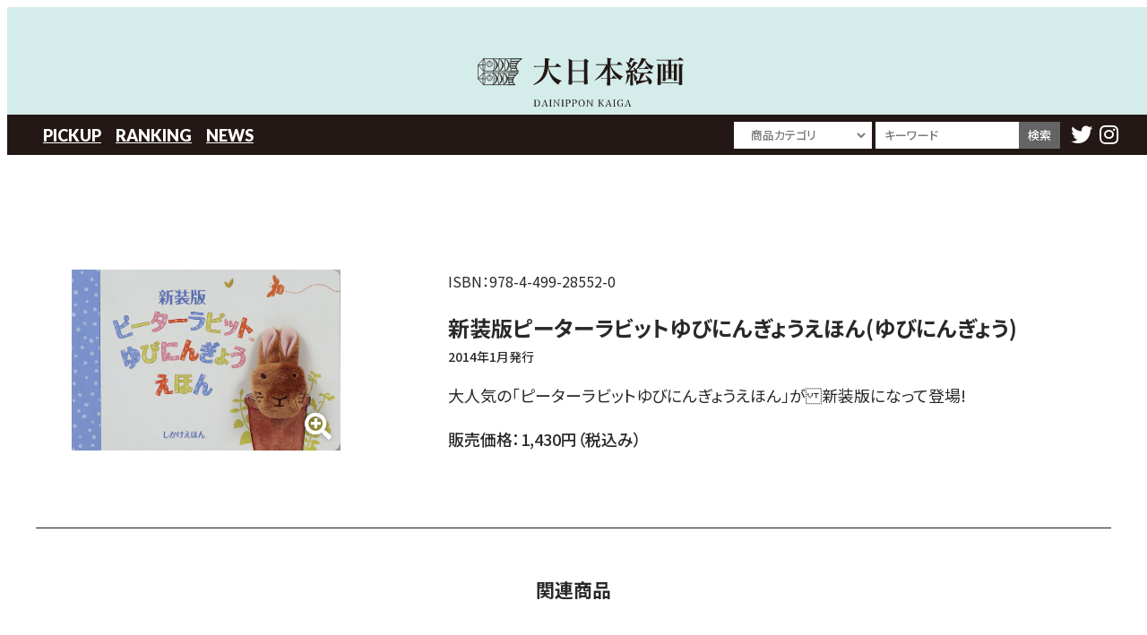

--- FILE ---
content_type: text/html; charset=UTF-8
request_url: https://kaiga.co.jp/publication/books/%E6%96%B0%E8%A3%85%E7%89%88%E3%83%94%E3%83%BC%E3%82%BF%E3%83%BC%E3%83%A9%E3%83%93%E3%83%83%E3%83%88%E3%82%86%E3%81%B3%E3%81%AB%E3%82%93%E3%81%8E%E3%82%87%E3%81%86%E3%81%88%E3%81%BB%E3%82%93%E3%82%86/
body_size: 30038
content:
<!DOCTYPE html>
<html lang="ja">
<!-- start header -->
<head>
    <meta charset="UTF-8" />
    <meta name="viewport" content="width=device-width, initial-scale=1" />
    <!-- description -->
    <meta name="description" content="大日本絵画はモデルグラフィックス,アーマーモデリング,スケールアヴィエーション,ミリタリー,絵本,えほんなどを出版" />
    <!-- icon -->
    <link rel="shortcut icon" href="https://kaiga.co.jp/wp-content/themes/dp/common/assets/favicon.ico" type="image/x-icon" />
    <link rel="apple-touch-icon" href="https://kaiga.co.jp/wp-content/themes/dp/common/assets/apple-touch-icon.png" />
    <link rel="apple-touch-icon" sizes="57x57" href="https://kaiga.co.jp/wp-content/themes/dp/common/assets/apple-touch-icon-57x57.png" />
    <link rel="apple-touch-icon" sizes="72x72" href="https://kaiga.co.jp/wp-content/themes/dp/common/assets/apple-touch-icon-72x72.png" />
    <link rel="apple-touch-icon" sizes="76x76" href="https://kaiga.co.jp/wp-content/themes/dp/common/assets/apple-touch-icon-76x76.png" />
    <link rel="apple-touch-icon" sizes="114x114" href="https://kaiga.co.jp/wp-content/themes/dp/common/assets/apple-touch-icon-114x114.png" />
    <link rel="apple-touch-icon" sizes="120x120" href="https://kaiga.co.jp/wp-content/themes/dp/common/assets/apple-touch-icon-120x120.png" />
    <link rel="apple-touch-icon" sizes="144x144" href="https://kaiga.co.jp/wp-content/themes/dp/common/assets/apple-touch-icon-144x144.png" />
    <link rel="apple-touch-icon" sizes="152x152" href="https://kaiga.co.jp/wp-content/themes/dp/common/assets/apple-touch-icon-152x152.png" />
    <link rel="apple-touch-icon" sizes="180x180" href="https://kaiga.co.jp/wp-content/themes/dp/common/assets/apple-touch-icon-180x180.png" />
    <!-- reset -->
    <link href="https://kaiga.co.jp/wp-content/themes/dp/common/css/reset.css" rel="stylesheet" type="text/css" />
    <!-- fontawesome -->
    <link href="https://kaiga.co.jp/wp-content/themes/dp/common/css/all.css" rel="stylesheet" type="text/css" />
    <!-- swiper -->
            <link rel="stylesheet" href="https://kaiga.co.jp/wp-content/themes/dp/common/css/swiper-bundle.min.css">
        <!-- Lightbox2 -->
            <link rel="stylesheet" href="https://kaiga.co.jp/wp-content/themes/dp/common/css/lightbox.min.css">
        <!-- ScrollHint -->
        <!-- style -->
    <link href="https://kaiga.co.jp/wp-content/themes/dp/style.css" rel="stylesheet" type="text/css">
    <!-- キャッシュ更新用 -->
    <link rel="stylesheet" href="https://kaiga.co.jp/wp-content/themes/dp/style.css?20260122-1635" type="text/css">
    <!-- wp_head start -->
    <title>新装版ピーターラビットゆびにんぎょうえほん(ゆびにんぎょう) | 大日本絵画</title>
<meta name='robots' content='max-image-preview:large' />
<link rel='stylesheet' id='contact-form-7-css' href='https://kaiga.co.jp/wp-content/plugins/contact-form-7/includes/css/styles.css?ver=5.6.4' type='text/css' media='all' />
<link rel="https://api.w.org/" href="https://kaiga.co.jp/wp-json/" /><link rel="alternate" type="application/json" href="https://kaiga.co.jp/wp-json/wp/v2/publication/4547" /><link rel="canonical" href="https://kaiga.co.jp/publication/books/%e6%96%b0%e8%a3%85%e7%89%88%e3%83%94%e3%83%bc%e3%82%bf%e3%83%bc%e3%83%a9%e3%83%93%e3%83%83%e3%83%88%e3%82%86%e3%81%b3%e3%81%ab%e3%82%93%e3%81%8e%e3%82%87%e3%81%86%e3%81%88%e3%81%bb%e3%82%93%e3%82%86/" />
<link rel='shortlink' href='https://kaiga.co.jp/?p=4547' />
<link rel="alternate" type="application/json+oembed" href="https://kaiga.co.jp/wp-json/oembed/1.0/embed?url=https%3A%2F%2Fkaiga.co.jp%2Fpublication%2Fbooks%2F%25e6%2596%25b0%25e8%25a3%2585%25e7%2589%2588%25e3%2583%2594%25e3%2583%25bc%25e3%2582%25bf%25e3%2583%25bc%25e3%2583%25a9%25e3%2583%2593%25e3%2583%2583%25e3%2583%2588%25e3%2582%2586%25e3%2581%25b3%25e3%2581%25ab%25e3%2582%2593%25e3%2581%258e%25e3%2582%2587%25e3%2581%2586%25e3%2581%2588%25e3%2581%25bb%25e3%2582%2593%25e3%2582%2586%2F" />
<link rel="alternate" type="text/xml+oembed" href="https://kaiga.co.jp/wp-json/oembed/1.0/embed?url=https%3A%2F%2Fkaiga.co.jp%2Fpublication%2Fbooks%2F%25e6%2596%25b0%25e8%25a3%2585%25e7%2589%2588%25e3%2583%2594%25e3%2583%25bc%25e3%2582%25bf%25e3%2583%25bc%25e3%2583%25a9%25e3%2583%2593%25e3%2583%2583%25e3%2583%2588%25e3%2582%2586%25e3%2581%25b3%25e3%2581%25ab%25e3%2582%2593%25e3%2581%258e%25e3%2582%2587%25e3%2581%2586%25e3%2581%2588%25e3%2581%25bb%25e3%2582%2593%25e3%2582%2586%2F&#038;format=xml" />
<noscript><style>.lazyload[data-src]{display:none !important;}</style></noscript><style>.lazyload{background-image:none !important;}.lazyload:before{background-image:none !important;}</style>    <!-- wp_head end -->
</head><!-- end header -->

<body id="top" class="publication-template-default single single-publication postid-4547">
<script data-cfasync="false" data-no-defer="1">var ewww_webp_supported=false;</script>
  <!-- start site-header -->
  <div class="header-wrap">
    <header id="site-header">
        <h1><a href="https://kaiga.co.jp/"><img src="[data-uri]" alt="大日本絵画" data-src="https://kaiga.co.jp/wp-content/themes/dp/common/images/logo.svg" decoding="async" class="lazyload"><noscript><img src="https://kaiga.co.jp/wp-content/themes/dp/common/images/logo.svg" alt="大日本絵画" data-eio="l"></noscript></a></h1>
        <div class="button"><span></span><span></span><span></span></div>
        <nav class="menu">
            <div class="menu-wrap">
                <ul class="spMenu">
                    <li><a href="https://whiteserow55.sakura.ne.jp/"><li>ホーム</li></a></li>
                    	<li class="cat-item cat-item-40"><a href="https://kaiga.co.jp/genre/model-graphix/">Model Graphix</a>
</li>
	<li class="cat-item cat-item-41"><a href="https://kaiga.co.jp/genre/armour-modelling/">Armour Modelling</a>
</li>
	<li class="cat-item cat-item-42"><a href="https://kaiga.co.jp/genre/scale-aviation/">Scale Aviation</a>
</li>
	<li class="cat-item cat-item-43"><a href="https://kaiga.co.jp/genre/navy-yard/">Navy Yard</a>
</li>
	<li class="cat-item cat-item-2"><a href="https://kaiga.co.jp/genre/picture-book/">しかけえほん</a>
</li>
	<li class="cat-item cat-item-3"><a href="https://kaiga.co.jp/genre/model-military/">模型・ミリタリー書籍</a>
</li>
	<li class="cat-item cat-item-45"><a href="https://kaiga.co.jp/genre/limited-edition/">HP限定商品</a>
</li>
                                            <li><a href="https://kaiga.co.jp/#pickup">PICKUP</a></li>
                        <li><a href="https://kaiga.co.jp/#ranking">RANKING</a></li>
                        <li><a href="https://kaiga.co.jp/#news">NEWS</a></li>
                                        <li><a href="https://kaiga.co.jp/copyright/"><li>著作権の利用について</li></a></li>
<li><a href="https://kaiga.co.jp/company-profile/"><li>会社概要</li></a></li>
<li><a href="https://kaiga.co.jp/inquiry/"><li>お問い合わせ</li></a></li>
<li><a href="https://kaiga.co.jp/privacy-policy/"><li>プライバシーポリシー</li></a></li>
<li><a href="https://kaiga.co.jp/stores/"><li>常備店一覧</li></a></li>
                    <!-- <li><a href="https://kaiga.co.jp/copyright">著作権の利用について</a></li>
                    <li><a href="https://kaiga.co.jp/company-profile">会社概要</a></li>
                    <li><a href="https://kaiga.co.jp/inquiry">お問い合わせ</a></li>
                    <li><a href="https://kaiga.co.jp/privacy-policy">プライバシーポリシー</a></li> -->
                </ul>
            </div>
        </nav>
    </header>
    <nav>
        <div class="wrap">
            <ul id="global">
                                    <li><a href="https://kaiga.co.jp/#pickup">PICKUP</a></li>
                    <li><a href="https://kaiga.co.jp/#ranking">RANKING</a></li>
                    <li><a href="https://kaiga.co.jp/#news">NEWS</a></li>
                            </ul>
            <form role="search" method="get" class="search-form" action="https://kaiga.co.jp">
                <label>
                    <select name="post_type" id="post_type">
                        <option value="" selected hidden>商品カテゴリ</option>
                                                        <option value="40" >Model Graphix</option>
                                                        <option value="41" >Armour Modelling</option>
                                                        <option value="42" >Scale Aviation</option>
                                                        <option value="43" >Navy Yard</option>
                                                        <option value="2" >しかけえほん</option>
                                                        <option value="3" >模型・ミリタリー書籍</option>
                                                        <option value="45" >HP限定商品</option>
                                            </select>
                </label>
                <label>
                    <input type="search" class="search-field" placeholder="キーワード" value="" name="s" title="" /><input type="submit" class="search-submit" value="検索" />
                </label>
            </form>
            <ul id="sns">
                <li><a href="https://twitter.com/dainipponkaiga"><i class="fab fa-twitter"></i></a></li>
                <li><a href="https://www.instagram.com/dainihonkaiga/?r=nametag"><i class="fab fa-instagram"></i></a></li>
            </ul>
        </div>
    </nav>
</div>  <!-- end site-header -->
  <main>
    <!-- start sns -->
    <div class="wrap sns">
    <ul>
        <li><a href="https://twitter.com/dainipponkaiga"><i class="fab fa-twitter"></i></a></li>
        <li><a href="https://www.instagram.com/dainihonkaiga/?r=nametag"><i class="fab fa-instagram"></i></a></li>
    </ul>
</div>    <!-- end sns -->
    <section class="content-block single" id="%e6%96%b0%e8%a3%85%e7%89%88%e3%83%94%e3%83%bc%e3%82%bf%e3%83%bc%e3%83%a9%e3%83%93%e3%83%83%e3%83%88%e3%82%86%e3%81%b3%e3%81%ab%e3%82%93%e3%81%8e%e3%82%87%e3%81%86%e3%81%88%e3%81%bb%e3%82%93%e3%82%86">
              <!-- start book-content -->
        <div class="wrap book-content">
    <section class="book-img">
        <figure>                <a href="https://kaiga.co.jp/wp-content/uploads/2022/08/9784499285520.jpg" data-lightbox="fullimg"><img src="[data-uri]" alt="" data-src="https://kaiga.co.jp/wp-content/uploads/2022/08/9784499285520.jpg" decoding="async" class="lazyload" /><noscript><img src="https://kaiga.co.jp/wp-content/uploads/2022/08/9784499285520.jpg" alt="" data-eio="l" /></noscript></a>
                <!-- <img src="[data-uri]" alt="" data-src="https://kaiga.co.jp/wp-content/uploads/2022/08/9784499285520-300x202.jpg" decoding="async" class="lazyload" /><noscript><img src="https://kaiga.co.jp/wp-content/uploads/2022/08/9784499285520-300x202.jpg" alt="" data-eio="l" /></noscript> -->
                    </figure>
            </section>
    <section class="book-detail">
                            <p class="jan">ISBN：<span>978-4-499-28552-0</span></p>
                <h3>新装版ピーターラビットゆびにんぎょうえほん(ゆびにんぎょう)            <!--  -->

                            <span>2014年1月発行</span>
            
        </h3>
                    <p>大人気の「ピーターラビットゆびにんぎょうえほん」が新装版になって登場!</p>
                            <!-- <p class="price">販売価格(税抜)：<span>1,300</span>円</p> -->
            <p class="tax">販売価格：<span>1,430</span>円（税込み）</p>
                        <!-- stock -->
                    <!-- no stock -->
                <!-- //stock -->
    </section>
</div>
        <!-- end book-content -->
        <!-- start related -->
        <div class="wrap related-slide">
    <h3>関連商品</h3>
    <div class="swiper related">
        <div class="swiper-wrapper">
                            
                    <div class="swiper-slide">
                        <a href="https://kaiga.co.jp/publication/books/%e3%83%97%e3%83%aa%e3%83%b3%e3%82%bb%e3%82%b9%e3%82%b9%e3%82%bf%e3%82%a4%e3%83%ab%e3%80%80%e3%83%96%e3%83%a9%e3%82%b7%e3%81%a4%e3%81%8d/">
                                                            <img src="[data-uri]" alt="" data-src="https://kaiga.co.jp/wp-content/uploads/2022/08/9784499284714-300x320.jpg" decoding="async" class="lazyload" /><noscript><img src="https://kaiga.co.jp/wp-content/uploads/2022/08/9784499284714-300x320.jpg" alt="" data-eio="l" /></noscript>
                                                        <div class="descwrap">
                                <h6 class="book">プリンセススタイル　(ブラシつき)</h6>
                                                                    <p class="publication">2012年11月発行</p>
                                                            </div>
                        </a>
                    </div>

                
                    <div class="swiper-slide">
                        <a href="https://kaiga.co.jp/publication/books/%e3%82%aa%e3%82%ba%e3%81%ae%e9%ad%94%e6%b3%95%e4%bd%bf%e3%81%84%e3%81%a4%e3%81%be%e3%81%bf%e3%81%b2%e3%81%8d%e3%81%a8%e3%81%b3%e3%81%a0%e3%81%97/">
                                                            <img src="[data-uri]" alt="" data-src="https://kaiga.co.jp/wp-content/uploads/2022/08/9784499286077-300x320.jpg" decoding="async" class="lazyload" /><noscript><img src="https://kaiga.co.jp/wp-content/uploads/2022/08/9784499286077-300x320.jpg" alt="" data-eio="l" /></noscript>
                                                        <div class="descwrap">
                                <h6 class="book">オズの魔法使い(つまみひきとびだし)</h6>
                                                                    <p class="publication">2015年4月発行</p>
                                                            </div>
                        </a>
                    </div>

                
                    <div class="swiper-slide">
                        <a href="https://kaiga.co.jp/publication/books/10%e3%80%80%e3%81%a8%e3%81%b3%e3%81%a0%e3%81%97/">
                                                            <img src="[data-uri]" alt="" data-src="https://kaiga.co.jp/wp-content/uploads/2022/08/9784499283403-300x320.jpg" decoding="async" class="lazyload" /><noscript><img src="https://kaiga.co.jp/wp-content/uploads/2022/08/9784499283403-300x320.jpg" alt="" data-eio="l" /></noscript>
                                                        <div class="descwrap">
                                <h6 class="book">10　(とびだし)</h6>
                                                                    <p class="publication"></p>
                                                            </div>
                        </a>
                    </div>

                
                    <div class="swiper-slide">
                        <a href="https://kaiga.co.jp/publication/books/%e3%82%bd%e3%83%95%e3%82%a3%e3%82%a2%e3%81%ae%e3%83%9e%e3%82%b8%e3%82%ab%e3%83%ab%e3%83%bb%e3%83%af%e3%83%bc%e3%83%ab%e3%83%89%e3%80%80%e3%83%9f%e3%83%8b%e3%83%96%e3%83%83%e3%82%af/">
                                                            <img src="[data-uri]" alt="" data-src="https://kaiga.co.jp/wp-content/uploads/2022/08/9784499285827-300x320.jpg" decoding="async" class="lazyload" /><noscript><img src="https://kaiga.co.jp/wp-content/uploads/2022/08/9784499285827-300x320.jpg" alt="" data-eio="l" /></noscript>
                                                        <div class="descwrap">
                                <h6 class="book">ソフィアのマジカル・ワールド　(ミニブック)</h6>
                                                                    <p class="publication">2014年10月発行</p>
                                                            </div>
                        </a>
                    </div>

                
                    <div class="swiper-slide">
                        <a href="https://kaiga.co.jp/publication/books/%e3%82%88%e3%81%86%e3%81%93%e3%81%9d%e3%82%80%e3%81%97%e3%82%80%e3%81%97%e3%83%a9%e3%83%b3%e3%83%89%e3%81%b8%e3%80%80%e3%81%8a%e3%82%8a%e3%81%9f%e3%81%9f%e3%81%bf/">
                                                            <img src="[data-uri]" alt="" data-src="https://kaiga.co.jp/wp-content/uploads/2022/08/9784499284769-300x320.jpg" decoding="async" class="lazyload" /><noscript><img src="https://kaiga.co.jp/wp-content/uploads/2022/08/9784499284769-300x320.jpg" alt="" data-eio="l" /></noscript>
                                                        <div class="descwrap">
                                <h6 class="book">ようこそむしむしランドへ　(おりたたみ)</h6>
                                                                    <p class="publication">2012年12月発行</p>
                                                            </div>
                        </a>
                    </div>

                
                    <div class="swiper-slide">
                        <a href="https://kaiga.co.jp/publication/books/%e3%83%95%e3%82%a7%e3%83%a9%e3%83%bc%e3%83%aa%e3%82%b9%e3%83%bc%e3%83%91%e3%83%bc%e3%82%b5%e3%82%a6%e3%83%b3%e3%83%89%e3%80%80%e3%81%8a%e3%81%a8%e3%81%8c%e3%81%aa%e3%82%8b/">
                                                            <img src="[data-uri]" alt="" data-src="https://kaiga.co.jp/wp-content/uploads/2022/08/9784499287050-300x320.jpg" decoding="async" class="lazyload" /><noscript><img src="https://kaiga.co.jp/wp-content/uploads/2022/08/9784499287050-300x320.jpg" alt="" data-eio="l" /></noscript>
                                                        <div class="descwrap">
                                <h6 class="book">フェラーリスーパーサウンド　(おとがなる)</h6>
                                                                    <p class="publication">2017年10月発行</p>
                                                            </div>
                        </a>
                    </div>

                
                    <div class="swiper-slide">
                        <a href="https://kaiga.co.jp/publication/books/%e3%82%af%e3%83%83%e3%82%ad%e3%83%bc%e3%82%ab%e3%82%a6%e3%83%b3%e3%83%88%e3%80%80%e3%81%a8%e3%81%b3%e3%81%a0%e3%81%97/">
                                                            <img src="[data-uri]" alt="" data-src="https://kaiga.co.jp/wp-content/uploads/2022/08/9784499280952-300x320.jpg" decoding="async" class="lazyload" /><noscript><img src="https://kaiga.co.jp/wp-content/uploads/2022/08/9784499280952-300x320.jpg" alt="" data-eio="l" /></noscript>
                                                        <div class="descwrap">
                                <h6 class="book">クッキーカウント　(とびだし)</h6>
                                                                    <p class="publication">2005年5月発行</p>
                                                            </div>
                        </a>
                    </div>

                
                    <div class="swiper-slide">
                        <a href="https://kaiga.co.jp/publication/books/%e3%82%ab%e3%83%bc%e3%82%ba-%e3%83%a9%e3%82%b8%e3%82%a8%e3%83%bc%e3%82%bf%e3%83%bc%e3%83%bb%e3%82%b9%e3%83%97%e3%83%aa%e3%83%b3%e3%82%b0%e3%82%b9%e3%81%b8%e3%82%88%e3%81%86%e3%81%93%e3%81%9d%e3%80%80/">
                                                            <img src="[data-uri]" alt="" data-src="https://kaiga.co.jp/wp-content/uploads/2010/10/9784499283496-300x320.jpg" decoding="async" class="lazyload" /><noscript><img src="https://kaiga.co.jp/wp-content/uploads/2010/10/9784499283496-300x320.jpg" alt="" data-eio="l" /></noscript>
                                                        <div class="descwrap">
                                <h6 class="book">カーズ  ラジエーター・スプリングスへようこそ　(めくり)</h6>
                                                                    <p class="publication">2010年10月発行</p>
                                                            </div>
                        </a>
                    </div>

                
                    <div class="swiper-slide">
                        <a href="https://kaiga.co.jp/publication/books/%e3%83%9f%e3%83%83%e3%82%ad%e3%83%bc%e3%81%ae%e3%81%8a%e3%81%a7%e3%81%8b%e3%81%91/">
                                                            <img src="[data-uri]" alt="" data-src="https://kaiga.co.jp/wp-content/uploads/2023/02/9784499288637-300x320.jpg" decoding="async" class="lazyload" /><noscript><img src="https://kaiga.co.jp/wp-content/uploads/2023/02/9784499288637-300x320.jpg" alt="" data-eio="l" /></noscript>
                                                        <div class="descwrap">
                                <h6 class="book">ミッキーのおでかけ（めくり・スライド）</h6>
                                                                    <p class="publication">2022年7月発行</p>
                                                            </div>
                        </a>
                    </div>

                
                    <div class="swiper-slide">
                        <a href="https://kaiga.co.jp/publication/books/%e3%83%91%e3%83%9a%e3%83%a9%e3%80%801%e6%9e%9a%e3%81%ae%e7%b4%99%e3%81%8b%e3%82%89%e4%bd%9c%e3%81%a3%e3%81%a6%e9%81%8a%e3%81%b9%e3%82%8b%e5%8b%95%e7%89%a9%e3%81%9f%e3%81%a1%e3%80%80%e4%bd%9c%e3%82%8b/">
                                                            <img src="[data-uri]" alt="" data-src="https://kaiga.co.jp/wp-content/uploads/2022/08/9784499286138-300x320.jpg" decoding="async" class="lazyload" /><noscript><img src="https://kaiga.co.jp/wp-content/uploads/2022/08/9784499286138-300x320.jpg" alt="" data-eio="l" /></noscript>
                                                        <div class="descwrap">
                                <h6 class="book">パペラ　1枚の紙から作って遊べる動物たち　(作る)</h6>
                                                                    <p class="publication">2015年4月発行</p>
                                                            </div>
                        </a>
                    </div>

                
                    <div class="swiper-slide">
                        <a href="https://kaiga.co.jp/publication/books/%e3%81%b3%e3%81%a3%e3%81%8f%e3%82%8a%e3%83%88%e3%83%aa%e3%83%83%e3%82%af%e3%82%a2%e3%83%bc%e3%83%88%e3%80%80%e3%81%a0%e3%81%be%e3%81%97%e7%b5%b5/">
                                                            <img src="[data-uri]" alt="" data-src="https://kaiga.co.jp/wp-content/uploads/2022/08/9784499284677-300x320.jpg" decoding="async" class="lazyload" /><noscript><img src="https://kaiga.co.jp/wp-content/uploads/2022/08/9784499284677-300x320.jpg" alt="" data-eio="l" /></noscript>
                                                        <div class="descwrap">
                                <h6 class="book">びっくりトリックアート　(だまし絵)</h6>
                                                                    <p class="publication">2012年11月発行</p>
                                                            </div>
                        </a>
                    </div>

                
                    <div class="swiper-slide">
                        <a href="https://kaiga.co.jp/publication/books/%e5%8b%95%e7%89%a9%e3%81%ae%e9%b3%b4%e3%81%8d%e5%a3%b0%e3%80%80%e3%82%aa%e3%83%bc%e3%82%b7%e3%83%a3%e3%83%b3%e3%80%80%e9%9f%b3%e3%81%8c%e3%81%aa%e3%82%8b/">
                                                            <img src="[data-uri]" alt="" data-src="https://kaiga.co.jp/wp-content/uploads/2022/08/9784499282772-300x320.jpg" decoding="async" class="lazyload" /><noscript><img src="https://kaiga.co.jp/wp-content/uploads/2022/08/9784499282772-300x320.jpg" alt="" data-eio="l" /></noscript>
                                                        <div class="descwrap">
                                <h6 class="book">動物の鳴き声　オーシャン　(音がなる)</h6>
                                                                    <p class="publication">2010年4月発行</p>
                                                            </div>
                        </a>
                    </div>

                                            
        </div>
        <div class="swiper-button-next"></div>
        <div class="swiper-button-prev"></div>
    </div>
</div>        <!-- end related -->
          </section>
  </main>
  <!-- start footer -->
  <footer id="site-footer">
    <div class="wrap">
        <nav>
            <ul>
				<li><a href="https://kaiga.co.jp/stores">常備店一覧</a></li>
                <li><a href="https://kaiga.co.jp/privacy-policy">プライバシーポリシー</a></li>
                <li><a href="https://kaiga.co.jp/copyright">著作権の利用について</a></li>
                <li><a href="https://kaiga.co.jp/company-profile">会社概要</a></li>
                <li><a href="https://kaiga.co.jp/inquiry">お問い合わせ</a></li>
            </ul>
        </nav><small><i class="fa fa-copyright"></i>2005 株式会社大日本絵画</small>
    </div>
    <p id="return"><a href="#"><i class="fas fa-chevron-circle-up"></i></a></p>
</footer>  <!-- end footer -->
  <!-- start optional -->
  <!-- optinal -->
<script src="https://ajax.googleapis.com/ajax/libs/jquery/3.6.0/jquery.min.js"></script>
<script src="https://kaiga.co.jp/wp-content/themes/dp/common/js/script.js"></script>
  <script src="https://kaiga.co.jp/wp-content/themes/dp/common/js/swiper-bundle.min.js"></script>
  <script src="https://kaiga.co.jp/wp-content/themes/dp/common/js/lightbox.min.js"></script>
  <script>
    /* related */
    var swiper = new Swiper(".related", {
      slidesPerView: 2,
      spaceBetween: 10,
      breakpoints: {
        576: {
          slidesPerView: 3,
          spaceBetween: 20,
        },
        768: {
          slidesPerView: 4,
          spaceBetween: 30,
        },
        992: {
          slidesPerView: 5,
          spaceBetween: 30,
        },
        1200: {
          slidesPerView: 5,
          spaceBetween: 50,
        },
      },
      centeredSlides: true,
      autoplay: {
        delay: 3000,
      },
      loop: true,
      navigation: {
        nextEl: ".swiper-button-next",
        prevEl: ".swiper-button-prev",
      },
    });
  </script>
<!-- wp_footer start -->
<script type='text/javascript' id='eio-lazy-load-js-before'>
var eio_lazy_vars = {"exactdn_domain":"","skip_autoscale":0,"threshold":0};
</script>
<script type='text/javascript' src='https://kaiga.co.jp/wp-content/plugins/ewww-image-optimizer/includes/lazysizes.min.js?ver=692' id='eio-lazy-load-js'></script>
<script type='text/javascript' src='https://kaiga.co.jp/wp-content/plugins/contact-form-7/includes/swv/js/index.js?ver=5.6.4' id='swv-js'></script>
<script type='text/javascript' id='contact-form-7-js-extra'>
/* <![CDATA[ */
var wpcf7 = {"api":{"root":"https:\/\/kaiga.co.jp\/wp-json\/","namespace":"contact-form-7\/v1"}};
/* ]]> */
</script>
<script type='text/javascript' src='https://kaiga.co.jp/wp-content/plugins/contact-form-7/includes/js/index.js?ver=5.6.4' id='contact-form-7-js'></script>
<!-- wp_footer end -->  <!-- end optional -->
</body>

</html>

--- FILE ---
content_type: image/svg+xml
request_url: https://kaiga.co.jp/wp-content/themes/dp/common/images/logo.svg
body_size: 14133
content:
<?xml version="1.0" encoding="utf-8"?>
<!-- Generator: Adobe Illustrator 26.3.1, SVG Export Plug-In . SVG Version: 6.00 Build 0)  -->
<svg version="1.1" id="レイヤー_1" xmlns="http://www.w3.org/2000/svg" xmlns:xlink="http://www.w3.org/1999/xlink" x="0px"
	 y="0px" width="316.8px" height="75.6px" viewBox="0 0 316.8 75.6" style="enable-background:new 0 0 316.8 75.6;"
	 xml:space="preserve">
<style type="text/css">
	.st0{fill:#231815;}
	.st1{fill:none;stroke:#231815;stroke-width:0.9543;stroke-linecap:round;stroke-linejoin:round;}
	.st2{fill:none;stroke:#231815;stroke-width:0.4806;stroke-linecap:round;stroke-linejoin:round;}
</style>
<g>
	<g>
		<path class="st0" d="M86.4,75c0.4,0,0.8,0,0.9-0.2c0.1-0.1,0.1-0.4,0.1-1.2v-6.8c0-0.9,0-1.1-0.1-1.2c-0.2-0.2-0.5-0.2-0.9-0.2
			v-0.3h4.1c1.5,0,2.6,0.2,3.3,0.6c1.3,0.9,2.1,2.2,2.1,4.3c0,2.1-0.8,3.6-1.9,4.5c-0.9,0.6-2.1,0.8-3.8,0.8h-3.8
			C86.4,75.5,86.4,75,86.4,75z M90.3,74.8c1.4,0,2.4-0.4,3-1.1c0.6-0.8,1.1-1.9,1.1-3.4s-0.3-2.6-0.8-3.4C93,66,92,65.4,90.3,65.4
			h-1.2v9.4H90.3z"/>
		<path class="st0" d="M100.5,73c-0.2,0.5-0.3,0.9-0.3,1.2c0,0.4,0.3,0.8,1.2,0.8v0.3H98V75c0.9,0,1.3-0.5,2-2l3-7.9l0.9-0.1l3,8.5
			c0.3,0.8,0.5,1.2,0.8,1.4c0.2,0.1,0.3,0.1,0.8,0.1v0.3h-3.9V75c0.8,0,1-0.1,1-0.6c0-0.2,0-0.4-0.2-0.9l-0.6-1.7h-3.9L100.5,73z
			 M102.9,66.5l-1.8,4.8h3.5L102.9,66.5z"/>
		<path class="st0" d="M110.1,75c1.2,0,1.2-0.2,1.2-1.5v-6.8c0-1.4-0.1-1.4-1.2-1.5v-0.3h3.9v0.3c-1.2,0-1.2,0.1-1.2,1.5v6.8
			c0,1.3,0.1,1.3,1.2,1.5v0.3h-3.9V75z"/>
		<path class="st0" d="M118.1,72.9c0,1.1,0,1.5,0.1,1.6c0.2,0.3,0.5,0.5,1,0.5v0.3h-3.1V75c1,0,1.3-0.5,1.3-2.4v-5.7
			c0-1.4-0.1-1.5-1.2-1.7V65h2.5l5.9,8.2v-5.7c0-1.2,0-1.6-0.2-1.9c-0.1-0.3-0.5-0.4-1-0.4v-0.3h3.3v0.3c-1,0-1.3,0.4-1.3,2.1V75
			h-0.9l-6.3-9.1v7H118.1z"/>
		<path class="st0" d="M128.7,75c1.2,0,1.2-0.2,1.2-1.5v-6.8c0-1.4-0.1-1.4-1.2-1.5v-0.3h3.9v0.3c-1.2,0-1.2,0.1-1.2,1.5v6.8
			c0,1.3,0.1,1.3,1.2,1.5v0.3h-3.9V75z"/>
		<path class="st0" d="M137.4,73.5c0,1.3,0.1,1.3,1.2,1.5v0.3h-3.8V75c1.1,0,1.2-0.2,1.2-1.5v-6.8c0-1.4-0.2-1.4-1.1-1.5v-0.3h3.9
			c1.1,0,2,0.1,2.6,0.4c0.9,0.4,1.4,1.2,1.4,2.6c0,1.3-0.6,2.2-1.8,2.6c-0.6,0.1-1.6,0.3-2.7,0.3h-0.9
			C137.4,70.8,137.4,73.5,137.4,73.5z M138.3,70.5c1,0,1.8-0.2,2.1-0.6c0.4-0.4,0.6-1.1,0.6-1.9c0-1.7-0.9-2.6-2.5-2.6h-1.2v4.9h1.1
			V70.5z"/>
		<path class="st0" d="M147.3,73.5c0,1.3,0.1,1.3,1.2,1.5v0.3h-3.8V75c1.1,0,1.2-0.2,1.2-1.5v-6.8c0-1.4-0.1-1.4-1.1-1.5v-0.3h3.9
			c1,0,1.9,0.1,2.5,0.4c0.9,0.4,1.4,1.2,1.4,2.6c0,1.3-0.6,2.2-1.8,2.6c-0.6,0.1-1.6,0.3-2.7,0.3h-0.9
			C147.3,70.8,147.3,73.5,147.3,73.5z M148.2,70.5c1,0,1.8-0.2,2.1-0.6c0.4-0.4,0.6-1.1,0.6-1.9c0-1.7-0.9-2.6-2.5-2.6h-1.2v4.9h1.1
			V70.5z"/>
		<path class="st0" d="M159.9,64.8c2.8,0,4.8,2.1,4.8,5.4s-1.9,5.4-4.8,5.4c-2.9,0-4.8-2.1-4.8-5.4S156.9,64.8,159.9,64.8z
			 M157.4,73.7c0.5,0.9,1.4,1.5,2.4,1.5c2,0,3.2-1.8,3.2-4.9c0-1.5-0.3-2.6-0.8-3.5c-0.6-0.9-1.4-1.5-2.4-1.5c-1,0-1.9,0.5-2.4,1.5
			c-0.4,0.9-0.8,2.1-0.8,3.5C156.6,71.5,156.9,72.8,157.4,73.7z"/>
		<path class="st0" d="M168.9,72.9c0,1.1,0,1.5,0.1,1.6c0.1,0.3,0.4,0.5,1,0.5v0.3H167V75c1.1,0,1.4-0.5,1.4-2.4v-5.7
			c0-1.4-0.1-1.5-1.2-1.7V65h2.6l5.9,8.4v-5.7c0-1.2,0-1.7-0.1-1.9c-0.1-0.3-0.4-0.5-1-0.5V65h3.3v0.3c-1,0-1.4,0.5-1.4,2.1v7.8
			h-0.9l-6.3-9.2v6.9H168.9z"/>
		<path class="st0" d="M187.8,73.5c0,1.3,0.1,1.3,1.2,1.5v0.3h-3.8V75c1.1,0,1.2-0.2,1.2-1.5v-6.8c0-1.4-0.1-1.4-1.1-1.5v-0.3h3.8
			v0.3c-1,0-1.2,0.1-1.2,1.5v3.8l3.1-3.5c0.5-0.4,0.8-0.9,0.8-1.2s-0.3-0.4-0.9-0.4v-0.3h3.4v0.3c-0.9,0-1.5,0.4-2.5,1.6l-2,2.1
			l3.2,4.6c0.6,0.9,1.1,1.2,1.7,1.2v0.3h-2.5c-0.3-0.6-0.5-0.9-0.9-1.5l-2.4-3.8l-1,1.1L187.8,73.5L187.8,73.5z"/>
		<path class="st0" d="M198.5,73c-0.2,0.5-0.3,0.9-0.3,1.2c0,0.4,0.3,0.8,1.2,0.8v0.3h-3.5V75c0.9,0,1.3-0.5,2-2l3-7.9l0.9-0.1
			l3,8.5c0.3,0.8,0.4,1.2,0.8,1.4c0.2,0.1,0.3,0.1,0.8,0.1v0.3h-3.8V75c0.8,0,1.1-0.1,1.1-0.6c0-0.2,0-0.4-0.2-0.9l-0.6-1.6h-3.9
			L198.5,73z M200.9,66.5l-1.8,4.8h3.4L200.9,66.5z"/>
		<path class="st0" d="M208.2,75c1.2,0,1.2-0.2,1.2-1.5v-6.8c0-1.4-0.2-1.4-1.2-1.5v-0.3h3.9v0.3c-1.2,0-1.2,0.1-1.2,1.5v6.8
			c0,1.3,0.2,1.3,1.2,1.5v0.3h-3.9V75z"/>
		<path class="st0" d="M224.1,70.7V71c-1,0-1,0.1-1,1.3v1c0,0.8,0,1.1,0,1.5c-0.6,0-0.9,0.2-1.7,0.3c-0.9,0.1-1.5,0.3-2.1,0.3
			c-3,0-4.7-2-4.7-5.1c0-3.3,1.9-5.6,4.8-5.6c0.6,0,1.1,0,2,0.3c0.2,0,0.4,0.2,0.8,0.2c0.3,0,0.4,0,0.9-0.2v3h-0.5
			c-0.2-0.8-0.3-1.3-0.6-1.8c-0.4-0.6-1.2-1-2.2-1c-1.2,0-2.1,0.6-2.7,1.5c-0.5,0.9-0.8,1.9-0.8,3.3c0,1.4,0.3,2.6,0.8,3.5
			c0.6,1,1.3,1.5,2.5,1.5c0.9,0,1.8-0.3,2.2-0.6v-2.2c0-1.2-0.2-1.3-1.2-1.3v-0.3h3.4V70.7z"/>
		<path class="st0" d="M228.3,73c-0.2,0.5-0.3,0.9-0.3,1.2c0,0.4,0.3,0.8,1.2,0.8v0.3h-3.5V75c0.9,0,1.3-0.5,2-2l3-7.9l0.9-0.1
			l3,8.5c0.3,0.8,0.4,1.2,0.8,1.4c0.2,0.1,0.3,0.1,0.8,0.1v0.3h-3.9V75c0.8,0,1-0.1,1-0.6c0-0.2,0-0.4-0.2-0.9l-0.6-1.7h-3.9
			L228.3,73z M230.7,66.5l-1.8,4.8h3.5L230.7,66.5z"/>
	</g>
	<g>
		<g>
			<path class="st0" d="M108.8,14.6c1.2,5.4,3.5,9.7,6.9,13.4c2.2,2.2,5.2,4.5,8.2,5.8c1.7,0.8,3,1.2,5.3,1.8v0.6
				c-2.4,1.2-3.6,2.4-4.4,4.7c-0.3,0.6-0.5,0.8-0.8,0.8c-0.5,0-1.4-0.6-2.9-1.7c-4.6-3.5-8-7.8-10.3-13.9c-1.2-3-1.8-5.9-2.5-9.9
				c-0.8,7.5-3.2,13-7.5,17.4c-2.7,2.7-6,5.1-9.6,6.8c-1.6,0.8-2.8,1.2-5.4,2.2l-0.3-0.8c6.8-4.4,10-7.5,12.9-12
				c2.5-4.2,4-9.3,4.7-15.3h-12c-1.7,0-2.7,0.2-4.2,0.3L86.6,13c1.5,0.3,2.8,0.5,4.5,0.5h12c0.1-2.2,0.3-4.4,0.3-7.4
				c0-2.2,0-2.8-0.3-4.8c1.6,0.2,2.8,0.3,3.6,0.3c3.3,0.5,4.4,0.6,4.4,1.2c0,0.4-0.5,0.8-2,1.2c-0.2,4.8-0.2,6.6-0.5,9.5h10.2
				l3.5-4.3c2.5,1.9,3.3,2.6,5.7,4.5c0.3,0.3,0.3,0.5,0.3,0.6c0,0.2-0.3,0.3-0.6,0.3H108.8z"/>
			<path class="st0" d="M145.4,40.5c0,1.1-0.6,1.2-3.8,1.2c-1.6,0-1.8-0.2-1.8-1.1c0.3-8.1,0.3-12.9,0.3-23.2c0-9.3,0-11.5-0.3-15.3
				c2.7,1.2,3.6,1.6,6,3h17.2c1.2-1.4,1.6-1.7,2.8-3c1.8,1.3,2.4,1.6,4.1,3c0.4,0.3,0.6,0.6,0.6,0.9c0,0.5-0.3,0.8-1.7,1.5v7.2
				c0,13.5,0,16.5,0.3,25.4c0,0.6-0.1,0.8-0.3,0.9c-0.4,0.3-1.8,0.4-3.4,0.4c-1.5,0-2-0.2-2-0.9v-0.1v-2.7h-18.1V40.5z M163.5,5.8
				h-18.1v14.2h18.1V5.8z M145.4,21.1v15.6h18.1V21.1H145.4z"/>
			<path class="st0" d="M204.2,11.7c1.1,2.4,1.3,3.1,2.2,4.7c2.7,4,6.5,7.5,11,10.2c2.1,1.2,3.3,1.8,6,2.8v0.5
				c-1.3,0.6-2.1,1.1-2.7,2.2c-0.3,0.6-0.8,1.5-1,2c-0.2,0.4-0.3,0.6-0.6,0.6c-0.3,0-0.8-0.3-1.8-1c-4-3-6.9-6.2-9.6-11
				c-1.9-3.3-2.8-5.7-4.2-9.9l0.2,18.8h2.2c1-1.2,1.9-2.6,2.8-3.6c2.1,1.7,2.7,2.2,4.7,3.9c0.2,0.1,0.3,0.3,0.3,0.4
				c0,0.2-0.3,0.3-0.4,0.3h-9.5c0.2,6.9,0.2,6.9,0.3,9.3c0,1.1-0.5,1.2-3.5,1.2c-1.7,0-1.9-0.2-1.9-0.9c0.2-3.3,0.2-4,0.3-9.5h-5.8
				c-1.2,0-1.8,0-2.8,0.3l-0.3-1.5c1.2,0.3,2,0.3,3,0.3h6l0.2-13.5c-2.8,4.6-5.2,7.5-9.1,10.6c-3.1,2.7-6,4.5-10,6.6l-0.3-0.5
				c5.4-4.5,8.4-7.9,12-13.2c2.2-3.3,4.1-6.9,5.4-9.9h-12c-1.2,0-2.1,0.2-3.1,0.3l-0.5-2c1.2,0.3,2.4,0.5,3.5,0.5h14.1v-5
				c0-2.2,0-3-0.3-4.7c1.5,0.1,2.7,0.3,3.3,0.3c3.2,0.3,3.6,0.4,3.6,1.1c0,0.4-0.4,0.8-1.8,1.2v7.1h9.8c1.5-1.8,1.9-2.4,3.4-4
				c2.2,1.8,3,2.4,5.2,4.3c0.2,0.1,0.3,0.3,0.3,0.3c0,0.1-0.3,0.3-0.5,0.3H204.2z"/>
			<path class="st0" d="M234.5,22.9c-2.6,0.8-2.7,0.8-4.3,1.2c-0.3,1.1-0.5,1.4-0.8,1.4c-0.5,0-0.5-0.3-1.5-5.6
				c1.5,0.2,2.1,0.2,2.8,0.2c0.2,0,0.2,0,1,0c4.2-5.6,6.5-9.3,8.4-13.8c1.2,0.5,2.1,0.9,2.8,1c2.4,0.9,3,1.2,3,1.6
				c0,0.5-0.6,0.8-2.1,0.8c-2.8,3.4-7.3,8-10,10.4c4.2-0.3,5.5-0.3,7.2-0.5c-0.4-1.6-0.8-2.2-1.7-4l0.5-0.3c1.8,1.2,2.7,1.9,3.8,2.8
				c4-5.4,7.3-12,8.4-17.2c6.6,1.4,7.3,1.5,7.3,2.1c0,0.5-0.5,0.6-1.8,0.8c1.6,3,3.1,4.6,5.7,6.5c2.2,1.3,4.1,2.1,7.5,3v0.5
				c-1.2,0.6-1.6,1.2-2.4,2.8c-0.3,0.8-0.5,1.2-0.6,1.7s-0.3,0.8-0.4,0.8c-0.5,0-1.5-0.8-3.6-2.9c-3.1-2.8-5-6-6.8-11.8
				c-2.8,5.2-4.8,7.6-8.1,10.8c-1.5,1.4-2.2,2-4.7,3.6c1.2,1.2,1.5,1.8,1.5,2.8c0,1.7-1.5,3.4-2.8,3.4c-0.6,0-0.8-0.3-1-1.6
				c-0.2-0.8-0.3-1.4-0.5-2.2c-1,0.4-1.7,0.6-2.5,0.9V31c0,5.8,0,9.4,0.2,10.9c0,0.5-0.2,0.6-0.3,0.8c-0.3,0.3-1.3,0.5-2.4,0.5
				c-1.5,0-1.8-0.2-1.8-0.9c0.2-3,0.2-7.3,0.2-10.3v-3.6l-0.8,0.1c-1.8,6-2.7,8.2-5.8,12.6l-0.5-0.3c1.2-4.2,1.7-6.3,2.1-10.7
				c0.2-1.8,0.3-2.4,0.3-4.2c2.4,0.4,3.2,0.8,4.8,1.2v-4.2H234.5z M228,6.9c2.4,0.9,2.8,1.2,3.9,1.6c1.2-2.6,2.2-5.6,2.6-8
				c6,1.8,6.8,1.9,6.8,2.6c0,0.4-0.5,0.6-2.1,0.8c-3.2,3.1-4.2,4.1-6,5.4c1.7,1.2,2.4,2.1,2.4,3.3c0,1.7-1.3,3.3-2.7,3.3
				c-0.8,0-0.9-0.3-1.3-1.8c-0.8-2.9-1.7-4.5-3.8-6.9L228,6.9z M239.3,24.9c1.8,1.3,2.6,1.9,3.6,3c1.3,1.5,2.2,3,2.2,4.2
				c0,1.8-1.7,3.9-3.2,3.9c-0.6,0-0.9-0.4-0.9-1.7c-0.2-4.3-0.6-6.1-2.1-9L239.3,24.9z M256.7,24.9c-3.6,6.1-4.7,7.8-7.2,10.9
				c5.5-0.3,7.1-0.4,11.8-1.2c-1.2-2.7-1.8-4.1-3.5-6.6l0.5-0.3c3.1,1.9,5.1,3.3,6.9,5.1c2,1.8,2.6,2.9,2.6,4.2
				c0,2.1-1.8,4.5-3.5,4.5c-0.8,0-1-0.5-1.5-2.2c-0.3-1.1-0.5-2-0.9-3.2c-3.8,1.3-7.2,2.4-16,4.7c-0.2,1.2-0.4,1.7-0.9,1.7
				c-0.6,0-0.8-0.5-2.1-6.8c1.1,0.1,1.7,0.1,2.1,0.1c0.5,0,0.8,0,2.7-0.1c1.5-4.4,1.8-5.9,2.8-11.1h-2.7c-1.2,0-1.7,0-2.7,0.3
				l-0.3-1.5c0.9,0.3,1.7,0.3,2.8,0.3h13.1c1.3-1.7,1.8-2.1,3.3-3.6c2.2,1.6,2.9,2.1,5,3.9c0.1,0.2,0.3,0.3,0.3,0.3
				c0,0.2-0.3,0.3-0.5,0.3h-12.1V24.9z M256.1,16.8c1.3-1.5,1.3-1.5,3-3.4c2,1.5,2.4,2.1,4.2,3.8c0.1,0.1,0.3,0.3,0.3,0.3
				c0,0.1-0.2,0.3-0.5,0.3h-12.6c-0.9,0-1.7,0.2-2.5,0.3l-0.3-1.5c0.9,0.3,1.7,0.3,2.7,0.3C250.4,16.8,256.1,16.8,256.1,16.8z"/>
			<path class="st0" d="M289.1,33.6v1.7c0,1.1-0.6,1.2-3.2,1.2c-1,0-1.3-0.2-1.3-0.9c0.1-7.1,0.1-7.9,0.1-14.6c0-7.6,0-9.3-0.1-11.8
				c2.2,1.1,2.8,1.4,5,2.6h3.6V4.8h-13.6c-1.8,0-2.9,0-4.2,0.3L275,3.4c1.2,0.3,2.7,0.5,4.3,0.5h28.2c1.5-1.7,2.1-2.2,3.6-3.9
				c2.4,1.7,3.2,2.2,5.4,4.1c0.1,0.3,0.3,0.3,0.3,0.4s-0.3,0.3-0.5,0.3h-18.8v6.9h3.9c0.9-1,1.2-1.4,2.2-2.6
				c1.5,1.2,1.9,1.5,3.4,2.5c0.3,0.3,0.5,0.5,0.5,0.6c0,0.3-0.3,0.6-1.3,1.2c0,3.6,0,6,0,9c0,3.9,0,5.4,0.1,12.3
				c0,0.4,0,0.8-0.3,0.9c-0.3,0.3-1.7,0.4-3.2,0.4c-1,0-1.2-0.2-1.2-0.9v-1.8h-12.8V33.6z M281.6,41.2c0,1.1-0.8,1.3-3.3,1.3
				c-1.4,0-1.8-0.3-1.8-1v-0.2c0.2-6.2,0.3-10.3,0.3-20.2c0-7,0-8.7-0.3-10.9c5.9,0.8,6.5,0.9,6.5,1.5c0,0.3-0.3,0.6-1.3,1v26.1
				h27.9V14.7c0-1.2,0-2.2-0.3-4.5c1.3,0.2,2.5,0.3,3.1,0.3c2.9,0.3,3.6,0.4,3.6,1c0,0.5-0.5,0.8-1.7,1.2V25c0,7.7,0,10,0.3,16v0.2
				c0,1.1-0.9,1.3-3.6,1.3c-1.2,0-1.6-0.3-1.6-1v-1.8h-27.9v1.5H281.6z M293.1,12.6h-4v9h4V12.6z M293.1,22.5h-4v10h4V22.5z
				 M301.8,12.6h-4v9h4V12.6z M301.8,22.5h-4v10h4V22.5z"/>
		</g>
		<g>
			<path class="st1" d="M9,21h53.6C56,17.4,58.7,8.4,67.4,2.3H9"/>
			<path class="st1" d="M9.5,2.5C8.6,2.5,8,6.6,8,11.7s0.6,9.2,1.5,9.2c0.9,0,1.8-4.1,1.8-9.2S10.4,2.5,9.5,2.5z"/>
			<polyline class="st1" points="9,2.4 0.5,11.7 9,21 			"/>
			<path class="st1" d="M44.9,19c2.1-1.8,3.8-4.4,5-7.3c-1.2-3-2.9-5.4-5-7.3c1.7,2,2.6,4.5,2.6,7.3C47.4,14.4,46.5,16.9,44.9,19z"
				/>
			<path class="st1" d="M40.7,11.7c1,2.7,1.7,5.8,1.7,9.2c0.9-0.5,1.6-1.2,2.5-1.8c1.7-1.9,2.6-4.5,2.6-7.3c0-2.9-0.9-5.4-2.6-7.3
				c-0.8-0.8-1.6-1.4-2.5-1.8C42.3,5.8,41.7,8.8,40.7,11.7z"/>
			<path class="st1" d="M36,18.8c2-1.8,3.6-4.3,4.7-7.2C39.5,8.8,38,6.4,36,4.5c1.5,1.9,2.4,4.5,2.4,7.2S37.5,16.8,36,18.8z"/>
			<path class="st1" d="M31.5,11.7c1.1,2.7,1.7,5.8,1.7,9.2c0.9-0.6,1.8-1.2,2.7-2.1c1.5-2,2.4-4.5,2.4-7.2s-0.9-5.1-2.4-7.2
				c-0.9-0.8-1.8-1.5-2.7-2.1C33.3,5.8,32.6,8.8,31.5,11.7z"/>
			<path class="st1" d="M26.7,18.9c2.1-1.8,3.8-4.4,4.9-7.2c-1.2-2.8-2.8-5.4-4.9-7.2c1.7,2,2.6,4.5,2.6,7.2S28.2,16.9,26.7,18.9z"
				/>
			<path class="st1" d="M24,20.9c0.9-0.6,1.8-1.2,2.7-2c1.7-2,2.6-4.5,2.6-7.2s-1.1-5.2-2.6-7.3c-0.9-0.8-1.6-1.4-2.7-2"/>
			<path class="st1" d="M24,2.5c1.4,2.7,1.7,5.8,1.7,9.1s-0.3,6.5-1.7,9.2"/>
			<path class="st1" d="M18.2,6c-2.4,0-4.3,1.9-4.3,4.3s1.9,4.3,4.3,4.3s4.3-1.9,4.3-4.3S20.6,6,18.2,6z"/>
			<path class="st2" d="M18.2,8.1c-1.2,0-2.2,1.1-2.2,2.2s1,2.2,2.2,2.2s2.2-1,2.2-2.2S19.4,8.1,18.2,8.1z"/>
			<polyline class="st1" points="11,32.8 0.5,32.8 0.5,11.7 11,11.7 			"/>
			<path class="st1" d="M63.2,6.1H51c-0.1,1.2-0.4,2.2-0.8,3.3h10.5C61.4,8.2,62.1,7.2,63.2,6.1z"/>
			<path class="st1" d="M67.5,2.4H51c0.1,1,0.1,2.5,0,3.9h12.1C64.4,4.8,65.9,3.4,67.5,2.4z"/>
			<path class="st1" d="M59.1,16.8c-0.3-1-0.3-2.1,0-3.3h-9c0.3,1.1,0.6,2.1,0.8,3.3H59.1z"/>
			<path class="st1" d="M51.2,21h11.6c-2-1-3-2.5-3.5-4.3H51C51.2,18.1,51.2,19.5,51.2,21z"/>
			<path class="st1" d="M60.8,9.4H50.3c-0.3,0.8-0.6,1.4-0.9,1.8c0.3,0.6,0.6,1.3,0.8,2.2h9C59.4,12.1,59.9,10.8,60.8,9.4z"/>
			<path class="st1" d="M9,42h48.6c-6.6-3.4-3.9-12.5,4.8-18.3H9"/>
			<path class="st1" d="M9.5,23.9c-0.9,0-1.5,4.1-1.5,9s0.6,9,1.5,9c0.9,0,1.8-4,1.8-9S10.4,23.9,9.5,23.9z"/>
			<polyline class="st1" points="9,23.7 0.5,32.8 9,42 			"/>
			<path class="st1" d="M42.3,40c2.1-1.8,3.3-4.3,4.5-7.2c-1.2-2.8-2.4-5.4-4.5-7.2c1.6,1.9,2.5,4.5,2.5,7.2
				C44.9,35.5,43.8,38.1,42.3,40z"/>
			<path class="st1" d="M38.7,32.8c1,2.7,1.6,5.7,1.6,9c0.9-0.8,1.1-1,1.8-1.8c1.7-2,2.5-4.5,2.5-7.2c0-2.7-0.9-5.2-2.5-7.2
				c-0.8-0.8-1.1-1.1-2.1-1.8C40.2,27.2,39.8,30.2,38.7,32.8z"/>
			<path class="st1" d="M34.5,39.9c2-1.8,3.2-4.2,4.2-7.1c-1.1-2.8-2.2-5.2-4.4-7c1.5,1.9,2.4,4.3,2.4,7C36.9,35.5,36,38,34.5,39.9z
				"/>
			<path class="st1" d="M30.8,32.8c1.1,2.7,1.5,5.7,1.5,9c0.8-0.6,1.3-1.2,2.1-1.9c1.5-2,2.4-4.3,2.4-7.1c0-2.7-0.9-5.1-2.4-7
				c-0.9-0.8-1.2-1.2-2.1-2C32.3,27.2,31.8,30.2,30.8,32.8z"/>
			<path class="st1" d="M26.4,40c2.1-1.8,3.3-4.2,4.5-7.1c-1.2-2.8-2.4-5.2-4.5-7c1.6,1.9,2.6,4.3,2.6,7C29,35.7,27.9,38.1,26.4,40z
				"/>
			<path class="st1" d="M23.7,41.8c0.9-0.4,1.8-1.2,2.7-1.9c1.6-2,2.6-4.3,2.6-7.1c0-2.7-0.9-5.2-2.6-7c-0.9-0.8-1.8-1.4-2.7-2"/>
			<path class="st1" d="M23.7,23.9c1.4,2.7,1.6,5.7,1.6,9c0,3.3-0.3,6.3-1.7,9"/>
			<path class="st1" d="M18.2,27.2c-2.4,0-4.3,1.9-4.3,4.3s1.9,4.3,4.3,4.3s4.3-1.9,4.3-4.3S20.6,27.2,18.2,27.2z"/>
			<path class="st2" d="M18.2,29.2c-1.2,0-2.2,1.1-2.2,2.2c0,1.2,1,2.2,2.2,2.2s2.2-1,2.2-2.2S19.4,29.2,18.2,29.2z"/>
			<path class="st1" d="M46.4,32.5c0.3,0.6,0.6,1.2,0.9,1.8h6.9c0.1-1,0.6-2.1,1.2-3h-8.2C46.8,31.8,46.5,32.2,46.4,32.5z"/>
			<path class="st1" d="M48.3,42h9.3c-1.6-0.9-2.9-2.1-3.3-3.6h-6.1C48.2,39.6,48.3,40.8,48.3,42z"/>
			<path class="st1" d="M48.2,38.4h6.1c-0.4-1.2-0.4-2.6-0.1-4.1h-6.9C47.7,35.5,48,36.9,48.2,38.4z"/>
			<path class="st1" d="M58.2,27.3c1.2-1.2,2.5-2.6,4.2-3.6H48c0.1,1.1,0.1,2.4,0,3.6H58.2z"/>
			<path class="st1" d="M47,31.4h8.2c0.8-1.4,1.6-2.7,2.9-4.1H48C47.9,28.8,47.4,30.3,47,31.4z"/>
		</g>
	</g>
</g>
</svg>
